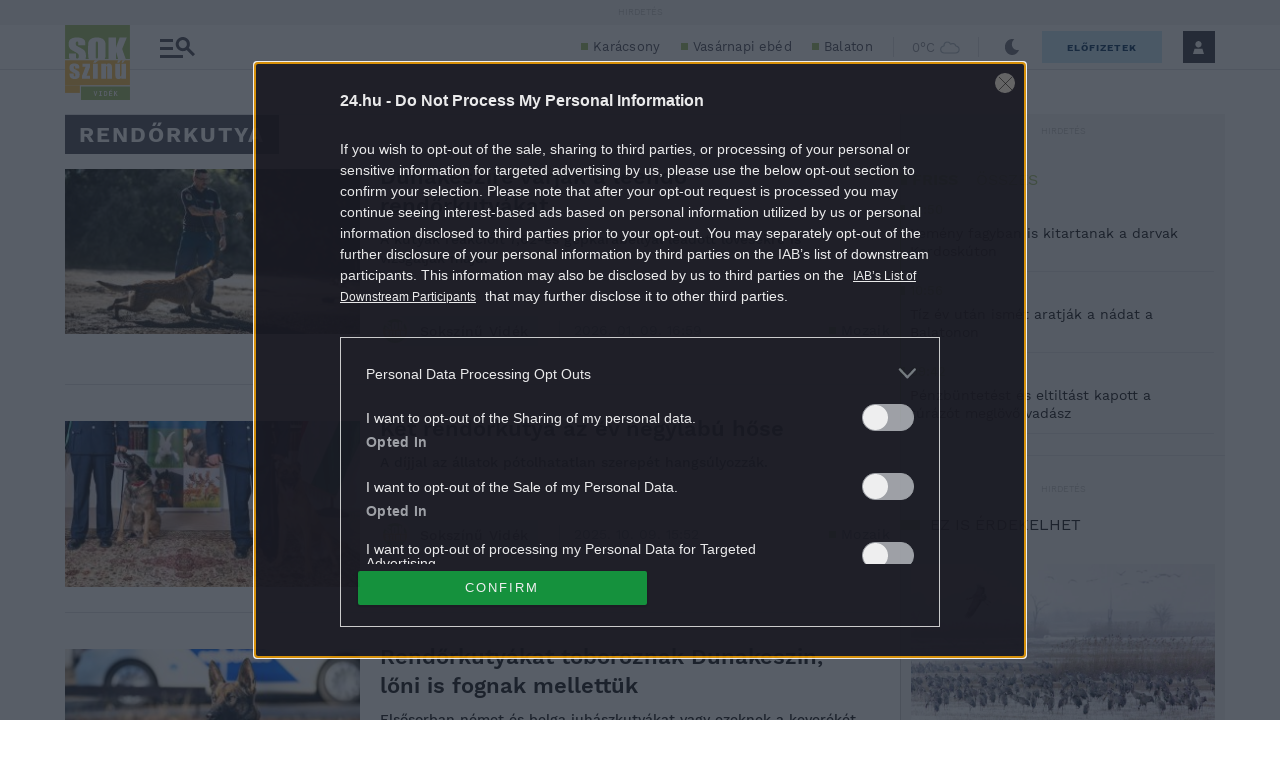

--- FILE ---
content_type: text/html; charset=utf-8
request_url: https://www.google.com/recaptcha/api2/aframe
body_size: 268
content:
<!DOCTYPE HTML><html><head><meta http-equiv="content-type" content="text/html; charset=UTF-8"></head><body><script nonce="i4n8wTL1-xRcqIwjYHCRBA">/** Anti-fraud and anti-abuse applications only. See google.com/recaptcha */ try{var clients={'sodar':'https://pagead2.googlesyndication.com/pagead/sodar?'};window.addEventListener("message",function(a){try{if(a.source===window.parent){var b=JSON.parse(a.data);var c=clients[b['id']];if(c){var d=document.createElement('img');d.src=c+b['params']+'&rc='+(localStorage.getItem("rc::a")?sessionStorage.getItem("rc::b"):"");window.document.body.appendChild(d);sessionStorage.setItem("rc::e",parseInt(sessionStorage.getItem("rc::e")||0)+1);localStorage.setItem("rc::h",'1768483084454');}}}catch(b){}});window.parent.postMessage("_grecaptcha_ready", "*");}catch(b){}</script></body></html>

--- FILE ---
content_type: application/javascript
request_url: https://stat.24.hu/CTS/measuring-codes-v2/public/24.main.min.js?t=20250708
body_size: 12070
content:
(()=>{var e={4:(e,t,n)=>{"use strict";n.d(t,{P:()=>o});var a=n(472);const o=()=>{n.g._ceMeasuringCode=n.g._ceMeasuringCode||{},n.g._ceMeasuringCode.config=n.g._ceMeasuringCode.config||a.$}},57:(e,t,n)=>{"use strict";n.r(t),n.d(t,{removeAccents:()=>a});const a=e=>{let t={a:"á|à|ã|â|À|Á|Ã|Â",e:"é|è|ê|É|È|Ê",i:"í|ì|î|Í|Ì|Î",o:"ó|ò|ö|ő|Ó|Ò|Ö|Ő",u:"ú|ù|û|ü|ű|Ú|Ù|Û|Ü|Ű",c:"ç|Ç",n:"ñ|Ñ"};e=e.toLowerCase();for(let n in t)e=e.replace(new RegExp(t[n],"g"),n);return e}},60:(e,t,n)=>{"use strict";n.r(t),n.d(t,{removeSpace:()=>a});const a=e=>(null!=e&&(e.startsWith(" ")&&(e=e.substring(1)),e.endsWith(" ")&&(e=e.substring(0,e.length-1))),e)},66:(e,t,n)=>{"use strict";n.d(t,{H:()=>f});var a=n(472),o=n(906),r=n(864);const l={getWidgetGroupTitle:null,getWidgetGroupLinkCnt:null,prepare:(e,t)=>{let n=[],o=0,r=a.$.hostConfig?.widgetGrouping?.attr||"";if(""!=r){const l=[...new Set([e?.hasAttribute(r)?e:[],...e.querySelectorAll(`[${r}]`),t?.hasAttribute(r)?t:[]])].flat();for(const i of l)if(i?.contains?.(t)||i==t){const l=i?.getAttribute(r);n.push(l);const s=[...new Set([...e.querySelectorAll(`[${r}='${l}']`),e?.getAttribute(r)==l?e:[],t?.getAttribute(r)==l?t:[]])].flat();for(const e of s){let n=0;const r=[...new Set([...e?.querySelectorAll?.(a.$.hostConfig.tagNames)||[],t])].flat();for(const e of r)e==t&&(o=n),n++}}}l.getWidgetGroupTitle=()=>{const e=[...new Set(n)];let t="";if(e.length>0){const n=a.$?.hostConfig?.widgetGrouping?.replaceDelimiter||"#";t=n+e.join(n)}return t},l.getWidgetGroupLinkCnt=()=>o}};var i=n(199),s=n(315),c=n(57),g=n(858);const d={titleFromAttr:(e,t,n,o)=>{if(null!=e&&""!=e){let r="";if("string"==typeof e)null!=t.getAttribute(e)&&(r=t.getAttribute(e)+(0,g.H)(t,`[ ${e} = '${t.getAttribute(e)}']`),o.push(r.replace(/\//,"_"))),a.$.hostConfig?.tagNameAsWidget&&t==n&&null!=n.getAttribute(e)&&(r=n.getAttribute(e)+(0,g.H)(n,`[ ${e} = '${n.getAttribute(e)}']`),o.push(r.replace(/\//,"_")));else if("object"==typeof e)for(const l of e)null!=t.getAttribute(l)&&(r=t.getAttribute(l)+(0,g.H)(t,`[ ${l} = '${t.getAttribute(l)}']`),o.push(r.replace(/\//,"_"))),a.$.hostConfig?.tagNameAsWidget&&t==n&&null!=n.getAttribute(l)&&(r=n.getAttribute(l)+(0,g.H)(n,`[ ${l} = '${n.getAttribute(l)}']`),o.push(r.replace(/\//,"_")))}},titleFromElements:(e,t,n,o)=>{let r,l=a.$.hostConfig.widgetTitle.titleFrom[o].fromParent,i=a.$.hostConfig.widgetTitle.titleFrom[o].fomParentOnpageType;for(const n of t)if(e.querySelectorAll(n).length>0){r=e.querySelectorAll(n),"object"==typeof r[0]&&(r=r[0]);break}if(l&&s.page?.[i]?.()&&null!=e.parentNode&&null==r)for(const n of t)if(e.parentNode.querySelectorAll(n).length>0){r=e.parentNode.querySelectorAll(n),"object"==typeof r[0]&&(r=r[0]);break}if(0!=r?.length)if(r?.children?.length>1)for(const e of r.children)null!=e.innerText&&n.push(e.innerText?.replace(/\//,"_"));else null!=r?.innerText&&n.push(r?.innerText?.replace(/\//,"_").trim())},titleFromArticleContent:(e,t,n)=>{if(a.$.hostConfig?.article?.elements){n&&(e=e.customParentNode);for(const n of a.$.hostConfig.article.elements){let o=document.querySelectorAll(n);if(null!=o[0]&&o[0].contains(e)){t.push(a.$.hostConfig.article.title);break}}}},prepare:(e,t,n,o,r,i)=>{let c,g=Object.keys(a.$.hostConfig.widgetTitle.titleFrom),m=!1;if(null!=a.$.hostConfig?.widgetTitle?.titleFrom[n]?.frompageType){c=a.$.hostConfig.widgetTitle.titleFrom[n].frompageType;for(const e of c)if(s.page[e]()){c=e;break}}if(null!=c?g.includes(n)&&s.page?.[c]?.()&&(m=!0):m=!0,m&&(d.titleFromArticleContent(o,t,r),g.includes(n))){let r=a.$.hostConfig.widgetTitle.elements,s=null==i?a.$.hostConfig.widgetTitle.attr:i;d.titleFromElements(e,r,t,n),d.titleFromAttr(s,e,o,t);let c=l?.getWidgetGroupTitle?.()||"";""!=c&&t.push(c.replace(/\//,"_"))}},get:e=>{if("object"==typeof e){e=e.filter((e,t,n)=>n.indexOf(e)===t);for(let t=0;t<e.length;t++)""==e[t]&&e.splice(t,1);for(let t=1;t<e.length;t++){let n=a.$.hostConfig?.widgetGrouping?.replaceDelimiter||"#";t>0&&(-1!=e[t].indexOf(n)&&(n=""),e[t]=n+e[t])}(e=e.join("")).trim(),e=(0,r.X)(e).replace("//","/"),a.$.hostConfig?.widgetTitle?.cleanText&&(e=e.replace(/ /g,"-"),e=(0,c.removeAccents)(e.replace(/-{2,}/g,"-"))),"/"==e[0]&&(e=e.slice(1)),a.$.hostConfig?.widgetGrouping&&(e=e.replace("/#_wgr_",""))}return e}};var m=n(710),u=n(60);const p=(e,t)=>{let n=e.querySelectorAll(a.$.hostConfig.tagNames),o=!1,r=0;if(a.$.hostConfig?.widgetGrouping){let e="";e=l.getWidgetGroupTitle(),r=l.getWidgetGroupLinkCnt(),""!=e&&(o=!0)}else for(let e=0;e<n.length;e++)n[e]==t&&(r=e);if(!o)for(let e=0;e<n.length;e++)n[e]==t&&(r=e);return r},f={addEventListenerClick:null,initClickListener:null,init:()=>{let e=[],t=null,c=[],g=[],h=0,C=(0,i.g)(),y={},k=(n,o,r,i,s)=>{let m=r.replace(/\./g,"");if(m=m.replace(/#/g,""),""!=(r=r.replace(/\|/g,", "))&&null!=n.id&&-1!=n.id.search(m)||""!=r&&null!=n.className&&"string"==typeof n.className&&-1!=n.className.search(m)){if(null!=a.$.hostConfig.skipCoordElements&&a.$.hostConfig.skipCoordElements.length>0)for(const e of a.$.hostConfig.skipCoordElements)r+=":not("+e+")";let m=null,u=null,f=null,y=C.querySelectorAll(r);null!=g[0]&&(y=g[g.length-1].querySelectorAll(r)),y=((e,t,n,o)=>{let r=[];for(const o of e)if(null==a.$.hostConfig.needContainTagnames||a.$.hostConfig.needContainTagnames){if(o.querySelectorAll(a.$.hostConfig.tagNames).length>0&&r.push(o),null!=a.$.hostConfig.customElements)for(const e of a.$.hostConfig.customElements.split(","))(null!=n.className&&-1!=n.className.indexOf(e)||null!=n.id&&-1!=n.id.indexOf(e))&&-1==r.indexOf(o)&&r.push(o);a.$.hostConfig?.tagNameAsWidget&&null!=t.tagName&&-1!=a.$.hostConfig.tagNames.indexOf(t.tagName.toLowerCase()+",")&&-1==r.indexOf(o)&&r.push(o)}else r.push(o);if(null!=a.$.hostConfig.coordOwnContext&&a.$.hostConfig.coordOwnContext)for(const e of r){let t=e.querySelectorAll(o);for(const e of t)-1!=r.indexOf(e)&&(r=r.filter(t=>t!==e))}if(a.$.hostConfig?.shadowDOM?.selector){const e=document.querySelectorAll(a.$.hostConfig.shadowDOM.selector);for(const t of e){const e=t?.shadowRoot?.querySelectorAll?.(o)||[];for(const t of e)r.push(t)}}return r})(y,n,o,r);for(let r=0;r<y.length;r++)null!=a.$.hostConfig.parentRowSeparator&&"row"==i&&y[r].querySelectorAll(a.$.hostConfig.tagNames).length>0&&-1==y[r].className.indexOf(a.$.hostConfig.parentRowSeparator)&&(f++,n===y[r]&&(u=f-1)),n==y[r]&&(m=r,l.prepare(n,o),d.prepare(n,e,i,o,s),"widgetColumn"!=i&&(h=p(n,o)),null!=u&&(m=u),"widget"==i&&(t=n),c.push(m),g.push(n))}},v=(n,l,p)=>{c=[],g=[],h=0,C=(0,i.g)();let f=!1,b=null,w=[];if((n.target!=document&&null!=C&&"body"!=n?.target?.tagName.toLowerCase()&&n.target!=document.body||p)&&(C?.contains?.(n.target)||p)){let i=n.target.parentNode;b=n.target,(p||null!=l&&null!=l)&&(i=n.target?.customParentNode||n.target?.parentNode,b.customParentNode=i),w=((e,t,n,a)=>{const o="BODY";for(e.push(a.target),e.push(t);t!=n&&t!=document.body&&a.target!=document.body&&null!=t&&t?.tagName!=o&&a.target?.tagName!=o;)t=t.parentNode,e.push(t);return e})(w,i,C,n),f=(e=>{for(const t of w)if("object"==typeof t&&null!=t?.tagName){for(const n of a.$.hostConfig.tagNames.split(","))if(t.tagName.toLowerCase()==n&&(b=t,C.contains(b))){e=!0;break}if(null!=a.$.hostConfig.customElements)for(const n of a.$.hostConfig.customElements.split(","))if(("string"==typeof t.className&&null!=t.className&&-1!=t.className.indexOf(n)||"string"==typeof t.className&&null!=t.id&&-1!=t.id.indexOf(n))&&(b=t,C.contains(b))){e=!0;break}}return e})(f),f=(e=>{if(null!=a.$.hostConfig.exCeptions&&null!=C)for(const t of a.$.hostConfig.exCeptions.split(",")){let n=C.querySelectorAll(t);for(const t of n)null!=n&&"object"==typeof n&&t.contains(b)&&(e=!1)}return e})(f),a.$.hostConfig?.itemInLinkItem&&(b=(()=>{let e=b.querySelectorAll(a.$.hostConfig.tagNames);if(null!=e&&e.length>0)for(const t of e)if(t==n.target){b=t;break}return b})()),(null!=l&&null!=l||p)&&(f=!0,b=n.target),null!=a.$.hostConfig?.event?.replace&&(a.$.event.replace=a.$.hostConfig.event.replace);for(const e in a.$.event.replace){let t=e,o=a.$.event.replace[t];if(t==n.type)for(const e in o){let t=o[e],a=C.querySelectorAll(t.elSelector);for(const t of a)if(t==b)return n.target.addEventListener(e,v),f=!1,!1}}if(f){for(let e=w.length;e>=0;--e)"object"==typeof w[e]&&(k(w[e],b,a.$.hostConfig.row,"row",p),k(w[e],b,a.$.hostConfig.column,"column",p),("string"==typeof w[e].className&&-1==w[e].className.indexOf(a.$.hostConfig.widgetException)||""==a.$.hostConfig.widgetException)&&(k(w[e],b,a.$.hostConfig.widget,"widget",p),null!=a.$.hostConfig.widgetColumn&&k(w[e],b,a.$.hostConfig.widgetColumn,"widgetColumn",p)));if(((t,n,l,i,c,g)=>{y={};let p,f="",C="",k="link",v="",b=!g;for(const e of a.$.hostConfig.linkTypes)if(t.target.localName==e.type){k=e.name;break}p=(0,m.getInnerText)(l,t.target,l,c),f=(e=>{let t="";return null!=e.href&&(t=e.href,-1==t.indexOf("void(0)")&&-1==t.indexOf("javascript")||(t="JS"),-1==t.indexOf("https://")&&-1==t.indexOf("http://")&&(t.startsWith("#")||(t=""))),t=e?.getAttribute?.("data-link")||t,t})(l),(-1!=f.indexOf("http://")||-1!=f.indexOf("https://"))&&(v=f.split("/")[2]),null!=l?.getAttribute?.(a.$.hostConfig?.linkType?.attr)&&(k=l.getAttribute(a.$.hostConfig.linkType.attr)),""!=a.$.hostConfig?.linkCat?.attr&&(C=a.$.hostConfig.linkCat?.function?.(l)),p=(0,r.X)(p),p=(0,u.removeSpace)(p),y={event:a.$.event.name,blockTitle:"content",boxTitle:n.toString(),boxSubTitle:d.get(e).trim(),hostname:v,linkCount:h,linkPage:s.page.getLinkPage(),linkText:p.trim(),linkType:k,linkURI:encodeURIComponent(f),linkCat:C},""==n.toString()||i||(0,o.pushDLEvent)(y,b),e=[]})(n,c,b,l,t,p),null!=l&&null!=l)return y}}},b=()=>{document.addEventListener("mousedown",e=>{null!=e.button&&(0!=e.button&&1!=e.button||v(e))}),n.g.addEventListener("_ce_measure_item",e=>v(e.detail,e.detail?.returnVal,e.detail?.createdElement))};b(),f.addEventListenerClick=v,f.initClickListener=b}}},199:(e,t,n)=>{"use strict";n.d(t,{g:()=>o});var a=n(472);const o=()=>{let e=document.querySelectorAll(a.$.hostConfig.top);for(const t of e)if(null!=t)return t}},315:(e,t,n)=>{"use strict";n.r(t),n.d(t,{page:()=>o});var a=n(472);const o={pageTypes:{isHomePage:!1,isCategoryPage:!1,isArticlePage:!1,pageTypeName:""},isHomePage:()=>o.pageTypes.isHomePage,isCategoryPage:()=>o.pageTypes.isCategoryPage,isArticlePage:()=>o.pageTypes.isArticlePage,getPageType:()=>o.pageTypes.pageTypeName,prepare:()=>{let e="",t=document.location.pathname,n=document.location.search,r=a.$.hostConfig.page.typeFromVariable,l=a.$.hostConfig?.page?.langIndex||0,i={home:["Home","Nyito"],article:["Article","Cikk"],category:["Category","Rovat"],other:["Other","Egyeb"],search:["Search","Kereso"]};"/"==document.location.pathname&&-1==n.indexOf("?s=")?(e=i.home[l],o.pageTypes.isHomePage=!0):(-1!=document.location.pathname.search("[0-9]{4}[-/]{0,1}(0[1-9]|1[0-2])[-/]{0,1}(0[1-9]|[1-2][0-9]|3[0-1])")&&(e=i.article[l],o.pageTypes.isArticlePage=!0),null!=r&&(e=r,e=e.charAt(0).toUpperCase()+e.slice(1),e==i.article[0]&&(o.pageTypes.isArticlePage=!0)),""==e&&(t.endsWith("/")&&(t=t.substring(0,t.length-1)),t.split("/").length-1==1?(e=i.category[l],o.pageTypes.isCategoryPage=!0):e=i.other[l],-1!=n.indexOf("?s=")&&(e=i.search[l]))),a.$.hostConfig?.page?.lowerCase&&(e=e.toLowerCase()),o.pageTypes.pageTypeName=e},getArticlePage:()=>{let e=document.location.pathname;return null!=e.split("/")[1].split("/")[0]&&(e=e.split("/")[1].split("/")[0]),a.$.hostConfig?.page?.lowerCase&&(e=e.toLowerCase()),e},getLinkPage:()=>{let e=o.getPageType();return""!=a.$.hostConfig.page.name&&(e=a.$.hostConfig.page.name+" "+o.getPageType(),o.pageTypes.isArticlePage&&a.$.hostConfig?.page?.articlePageNamePath&&(e=o.getPageType().toLowerCase()+"/"+o.getArticlePage()),a.$.hostConfig?.page?.path&&(e=""==o.getArticlePage()?o.getPageType():o.getArticlePage())),a.$.hostConfig?.page?.lowerCase&&(e=e.toLowerCase()),e},getPagePath:e=>{let t=document.location.pathname?.split?.("/")?.[e]||"";return a.$.hostConfig?.page?.lowerCase&&(t=t.toLowerCase()),t}}},446:(e,t,n)=>{"use strict";n.r(t),n.d(t,{cutStringAt:()=>a});const a=(e,t)=>e.length>t?`${e.substring(0,t)}...`:e},472:(e,t,n)=>{"use strict";n.d(t,{$:()=>o});const a={hostConfig:{page:{name:"",lowerCase:!0,articlePageNamePath:!0,typeFromVariable:n.g.ctsPageType},top:[".site-content",".elementor-page .content-area","._ce_measure_top"],sidebar:".sidebar",bottom:".footer",column:"._ce_measure_column|.elementor-column",row:"._ce_measure_row|.elementor-section",parentRowSeparator:"vc_inner ",widget:"._ce_measure_widget|.elementor-widget",widgetTitle:{attr:["data-ce-measure-widget","data-widget_type"],elements:["h3.active","h3.-active"],titleFrom:{widget:{fromParent:!1}},cleanText:!0},tagNames:"a,button,iframe,label,input",customElements:".fb-share-ab,.m-mileStone__btn,.owl-prev,.owl-next,_ce_measure_link",article:{title:"Article content",elements:[".o-post__body",".livepost-events"]},exCeptions:"#box-menu,.mejs-controls button,.newslettertemplate,.audioplayer-playpause",otherClickElements:[{name:"header",headerClick:1},{name:".o-header",headerClick:1},{name:".m-header",headerClick:1},{name:".navbar",headerClick:1},{name:"#navbar-main",headerClick:1,noChild:1},{name:".a-menu",newName:"navbar-main",headerClick:1,noChild:1},{name:"#menu-friss",headerClick:1,noChild:1},{name:"#menu-24",headerClick:1,noChild:1},{name:".-menuTop24",newName:"menu-top24",headerClick:1,noChild:1},{name:"#menu-tamogatas",headerClick:1,noChild:1},{name:"#mainMenu",headerClick:1},{name:".m-dropdownMenu",headerClick:1},{name:"#menu-friss-content",headerClick:1},{name:"#menu-24-content",headerClick:1},{name:"#menu-24",headerClick:1},{name:".m-infoBar",headerClick:1},{name:".m-weather",headerClick:1},{name:".m-login",headerClick:1},{name:".o-header__parent24Logo",newName:"parent24Logo",headerClick:1,noChild:1},{name:".m-dropdownMenu.-loginMenu",newName:"loginMenu",headerClick:1},{name:".m-login__profileItem.-darkmodeItem .-darkModeOff",newName:"loginMenu-dark-mode-btn-off",headerClick:1,runOnclickEvt:!1},{name:".m-login__profileItem.-darkmodeItem .-darkModeOn",newName:"loginMenu-dark-mode-btn-on",headerClick:1,runOnclickEvt:!1},{name:".m-infoBar__weather",headerClick:1},{name:".m-infoBar__today .nameday",newName:"nameday",headerClick:1,noChild:1},{name:".m-infoBar__today .date",newName:"date",headerClick:1,noChild:1},{name:".m-brandLogo",headerClick:1},{name:".m-header__logo",newName:"headerLogo",headerClick:1},{name:"#navbar-tags",headerClick:1},{name:"#tag-menu",headerClick:1},{name:".m-megaMenu",headerClick:1},{name:".m-megaMenu__tags",headerClick:1},{name:".m-megaMenu__section",headerClick:1},{name:".m-megaMenu__microsites",headerClick:1},{name:".m-megaMenu__communityWrap",headerClick:1},{name:".m-megaMenu__top5",headerClick:1},{name:".m-subMegamenus",headerClick:1},{name:".m-categoryMenu.a-baseTag",newName:"m-megaMenu-tag",headerClick:1},{name:".m-megaMenu__top24Wrap",newName:"m-megaMenu-top24",headerClick:1},{name:".m-megaMenu__mostReadWrap",newName:"m-megaMenu-mostRead",headerClick:1},{name:".m-megaMenu__searchFrom",newName:"m-megaMenu-searchForm",headerClick:1},{name:".logo.elementor-widget",newName:"elementor-nav-logo",headerClick:1},{name:"#fp-nav",newName:"elementor-nav",headerClick:1},{name:"#fp-nav .fp-tooltip.fp-left",newName:"elementor-nav",headerClick:1,noChild:1},{name:".newsletter-btn",headerClick:1},{name:".m-topBar",headerClick:1},{name:".m-topBar .-topBarSearch",newName:"topBarSearch",headerClick:1,noChild:1},{name:".m-topBar .-topBarLetter",newName:"topBarLetter",headerClick:1,noChild:1},{name:".m-megaMenu__searchWrap .-pseudoSearchBtn",newName:"m-megaMenuSearchBtn",headerClick:1,noChild:1},{name:"#additional-menu",headerClick:1},{name:".m-swiperMenu__btn.swiper-button-prev",newName:"tag-menu-prev",headerClick:1},{name:".m-swiperMenu__btn.swiper-button-next",newName:"tag-menu-next",headerClick:1},{name:"#dark-mode-btn-wrap a.-normalModeBtn",newName:"dark-mode-btn-on",headerClick:1,noChild:1,addEventListenerClick:1,runOnclickEvt:!1},{name:"#dark-mode-btn-wrap a.-darkModeBtn",newName:"dark-mode-btn-off",headerClick:1,noChild:1,addEventListenerClick:1,runOnclickEvt:!1},{name:".o-header a.a-btn.-subscription",newName:"subscription-btn",headerClick:1,noChild:1},{name:".articleGalleryCanvas",newName:"gallery"},{name:".articleGalleryCanvas .owl-prev",newName:"gallery-prev",noChild:1,addEventListenerClick:1},{name:".articleGalleryCanvas .owl-next",newName:"gallery-next",noChild:1,addEventListenerClick:1},{name:".articleGalleryCanvas .toplogo",newName:"gallery-toplogo",noChild:1,addEventListenerClick:1},{name:".articleGalleryCanvas .close-button",newName:"gallery-close",noChild:1,addEventListenerClick:1},{name:".articleGalleryCanvas .description-container .desc-button",newName:"gallery-desc-button",noChild:1,addEventListenerClick:1},{name:".o-cegCanvas .m-cegLayer:not([data-ce-measure-widget='gallery-layer'])",newName:"gallery"},{name:".o-cegCanvas .m-cegLayer:not([data-ce-measure-widget='gallery-layer']) .a-cegNav.-prev",newName:"gallery-prev",noChild:1,addEventListenerClick:1},{name:".o-cegCanvas .m-cegLayer:not([data-ce-measure-widget='gallery-layer']) .a-cegNav.-next",newName:"gallery-next",noChild:1,addEventListenerClick:1},{name:".o-cegCanvas .m-cegLayer:not([data-ce-measure-widget='gallery-layer']) .m-cegCarousel__zoom",newName:"gallery-zoom",noChild:1,addEventListenerClick:1},{name:".o-cegCanvas .m-cegLayer:not([data-ce-measure-widget='gallery-layer']) .m-cegLayer__sidebar.m-cegSidebar",newName:"gallery-sidebar",addEventListenerClick:1},{name:".o-cegCanvas .m-cegLayer:not([data-ce-measure-widget='gallery-layer']) .m-cegSocial.-sidebar",newName:"gallery-social",addEventListenerClick:1},{name:".o-cegCanvas .m-cegLayer:not([data-ce-measure-widget='gallery-layer']) .m-cegSocial.-sidebar .m-cegSocial__icon",newName:"gallery-social",addEventListenerClick:1,noChild:1},{name:".o-cegCanvas .m-cegLayer:not([data-ce-measure-widget='gallery-layer']) .m-cegLayer__top.m-cegHeader",newName:"gallery-header",addEventListenerClick:1},{name:".o-cegCanvas .m-cegLayer:not([data-ce-measure-widget='gallery-layer']) .m-cegLayer__top.m-cegHeader .m-brandLogo",newName:"gallery-toplogo",noChild:1,addEventListenerClick:1},{name:".o-cegCanvas .m-cegLayer:not([data-ce-measure-widget='gallery-layer']) .m-cegHeader__closeBtn.close-button",newName:"gallery-close",noChild:1,addEventListenerClick:1},{name:".o-cegCanvas .m-cegLayer:not([data-ce-measure-widget='gallery-layer']) .m-cegCaption__thumbIcon",newName:"gallery-thumb-icon",noChild:1,addEventListenerClick:1},{name:".o-cegCanvas .m-cegLayer:not([data-ce-measure-widget='gallery-layer']) .m-cegThumbList__item img",newName:"gallery-thumb-image",addEventListenerClick:1,noChild:1},{name:".o-cegCanvas .m-cegLayer:not([data-ce-measure-widget='gallery-layer']) .m-relatedWidget__item",newName:"gallery-related-item",addEventListenerClick:1},{name:".o-cegCanvas .m-cegLayer:not([data-ce-measure-widget='gallery-layer']) .m-relatedWidget__item .m-relatedWidget__tag",newName:"gallery-related-item-tag",addEventListenerClick:1},{name:".o-cegCanvas .m-cegLayer:not([data-ce-measure-widget='gallery-layer']) .a-cegGalleryTitle",newName:"gallery-header-title",addEventListenerClick:1,noChild:1},{name:".o-cegCanvas .m-cegLayer:not([data-ce-measure-widget='gallery-layer']) .m-cegHeader__imgCnt img",newName:"gallery-header-image",addEventListenerClick:1,noChild:1},{name:".m-cegOpener:not(._ce_measure_widget)",newName:"gallery-open",addEventListenerClick:1,noChild:1},{name:".u-overlayFullScreen",layerClick:1},{name:"#overlay_readers_letter",layerClick:1},{name:"#overlay_readers_letter",layerClick:1},{name:".u-overlayFullScreen .-loginAlert",newName:"overlay-login-alert",layerClick:1},{name:"#sideStickyVideoMobileNotice",layerClick:1},{name:"#sideStickyVideoMobileNotice",layerClick:1,noChild:1},{name:"#sideStickyVideoMobileNotice #videoCloseBtnOnMobile",newName:"sideStickyVideoMobileNotice-close",layerClick:1,noChild:1},{name:"#sideStickyVideoReOpen",noChild:1},{name:"#adultModal",layerClick:1},{name:"#webPushPopup",layerClick:1},{name:"#stickyMobileNotification",layerClick:1},{name:".m-fbExitPopup__wrap",newName:"shareItemLikeBox-botom",layerClick:1,addEventListenerClick:1},{name:".m-fbExitPopup__wrap .fa-close",newName:"shareItemLikeBox-botom-close",layerClick:1,addEventListenerClick:1,noChild:1},{name:".remp-banner",layerClick:1},{name:"#breakingNewsRow",layerClick:1},{name:"#breakingNewsRow",layerClick:1,noChild:1},{name:"#breakingNewsRow #newsCloseBtn, #breakingNewsRow #breakingNewsCloseBtn",newName:"breakingNewsRow-close",layerClick:1,noChild:1},{name:".m-donationBottomLine__wrap",newName:"m-donationBottomLine-parent",noChild:1,addEventListenerClick:1},{name:".m-donationBottomLine__side.-leftSide",newName:"m-donationBottomLine-left",noChild:1,addEventListenerClick:1},{name:".m-donationBottomLine__side.-rightSide",newName:"m-donationBottomLine-right",noChild:1,addEventListenerClick:1},{name:".m-donationBottomLine__close",newName:"m-donationBottomLine-close",noChild:1,addEventListenerClick:1},{name:".m-donationBottomLine__txtWrap",newName:"m-donationBottomLine-txt",noChild:1,addEventListenerClick:1},{name:".m-donationBottomLine__imgWrap",newName:"m-donationBottomLine-img",noChild:1,addEventListenerClick:1},{name:".m-donationBottomLine__btn",newName:"m-donationBottomLine-btn",noChild:1,addEventListenerClick:1},{name:'a[href*="ajanlom_page"][href*="googleplay_button"], a[href*="tippjatek_ajanlaspage_appstorebutton"]',newName:"tippjatek-app-ajanlom-btn",noChild:1},{name:"#footer",footerClick:1},{name:"#footer .-categoryMenuInFooter",newName:"footer-category",footerClick:1},{name:"#footer .-partnersCol",newName:"footer-partners",footerClick:1},{name:"#footer .-serviceCol",newName:"footer-services",footerClick:1},{name:"#footer .-appCol",newName:"footer-apps",footerClick:1}],linkTypes:[{type:"img",name:"picture"},{type:"label",name:"label"},{type:"input",name:"input"},{type:"button",name:"button"},{type:"socialevent",name:"socialevent"}],widgetGrouping:{active:!0,attr:"data-measurement-group",replaceDelimiter:"#"},appear:{attr:"data-ce-measure-appear",selectors:{appear:"._ce_measure_appear"},threshold:[0]},innerTextFindSimilarLink:!0,innerTextFindSimilarLinkFirst:!0,skipCoordElements:[],articleReadMeasuring:!0,needContainTagnames:!0,tagNameAsWidget:!0,coordOwnContext:!0,linkText:{stripClass:!1},shadowDOM:{selector:['marfeel-flowcards [data-testid="amp-document-single"]',"#central-quiz"]}},hostFunction:{scrollOnTipGameLandingPage:()=>{if(document.location.href.includes("tippjatek.24.hu/ajanlas")){let e=[[25,0],[50,0],[75,0],[100,0]],t=n.g._ceMeasuringCode.page.getLinkPage(),a="",o=n.g._ceMeasuringCode.page.getPageType(),r={tag:{index:2},category:{index:1},article:{index:1}};""==t&&null==t&&(t="undefinedPageId"),-1!=Object.keys(r).indexOf(o)&&null!=r[o]&&(a=n.g._ceMeasuringCode.page.getPagePath(r[o].index)+"/"),document.onscroll=()=>{let o=document.documentElement.scrollHeight,r=n.g.innerHeight,l=(n.g.pageYOffset||document.documentElement.scrollTop)/(o-r);l=Math.round(100*l);for(const o of e)if(l>=o[0]&&0==o[1]){o[1]=1;const e={event:"scrollEvent",eventCategory:"Scroll on "+n.g._ceMeasuringCode.page.getPageType(),eventAction:a+"percentage",eventLabel:"Scroll/"+t+"/percentage/"+o[0]+"%"};n.g._ceMeasuringCode.pushDLEvent(e,!1),100==o[0]&&(document.onscroll=!1)}}}}}};let o={error:{reporting:!0,console:{name:"_ceMeasuringCode",color:"#bada55"}},event:{name:null!=a.hostConfig.event&&null!=a.hostConfig.event.name?a.hostConfig.event.name:"eventLinkClick",replace:{mousedown:{change:{elSelector:"select"}}},rateLimit:{maxTotalEvt:500,maxEvtInterval:10,reducedMaxEvtInterval:1,interval:1e3,queueMax:100}},cutDlParams:{linkText:90,boxSubTitle:255,encodeChars:["/"]},mediaConfig:{playerObj:"jwplayer",playerContainer:".jwplayer, audio",observer:{id:"botr_",class:"jwplayer jw-reset"},active:!0,events:{play:!0,pause:!0,complete:!0,seek:!0,seeking:!0,playAttempt:!0,adImpression:!0,adSkipped:!0,adClick:!0,adComplete:!0,ended:!0},playerNameFromProperty:[a.hostConfig.widget,"class","id"]},mutationConfig:{attributes:!0,childList:!0,characterData:!0,subtree:!0},appear:{evt:{listener:"_ce_measure_appear"},excludeTagNames:["HTML","BODY"]},hostConfig:{}};o={...o,...a}},496:(e,t,n)=>{var a={"./cutStringAt.js":446,"./getInnerText.js":710,"./getWidgetData.js":810,"./page.js":315,"./pushDLEvent.js":906,"./removeAccents.js":57,"./removeSpace.js":60};function o(e){var t=r(e);return n(t)}function r(e){if(!n.o(a,e)){var t=new Error("Cannot find module '"+e+"'");throw t.code="MODULE_NOT_FOUND",t}return a[e]}o.keys=function(){return Object.keys(a)},o.resolve=r,e.exports=o,o.id=496},710:(e,t,n)=>{"use strict";n.r(t),n.d(t,{getInnerText:()=>l});var a=n(472),o=n(199),r=n(60);const l=(e,t,n,l)=>{let i="";const s=(t,n)=>{if(!t||!n?.parentNode)return"";let a=t.parentNode;for(let r=0;r<4&&a&&a!==n.parentNode&&a!==document.body&&a!==(0,o.g)()&&"BODY"!==a.tagName;r++){const n=a.getElementsByTagName("a");for(const a of n)if(a.href&&(a.href===t.parentNode.href||a.href===e.href)){const e=a.innerText.trim();if(e)return e}a=a.parentNode}return""},c=e=>{try{return e.trim().replace("\n"," ").replace(/<\/?[^>]+(>|$)/g,"").replace(/[^a-z0-9\n\r\.\+\-_\!\@\#\/\*\,\=\%\'\"\(\)\?\: áéíóöőúüű]/gi,"").replace(/\r?\n|\r/g,"")}catch(t){return e}};return n=n||e,i=((e,t,n,o)=>{if(!t)return o;const r=[(t="svg"===t.tagName&&t?.parentNode||t).innerText,(()=>{if(a.$.hostConfig?.innerTextFindSimilarLinkFirst&&!o)return s(n,e)})(),t.textContent,t.title,t.alt,"input"===t.tagName.toLowerCase()&&"submit"===t.getAttribute("type")?t.value:null,(()=>{if(((e,t)=>!("img"!=e?.tagName?.toLowerCase?.()&&"img"!=t?.tagName?.toLowerCase?.()))(t,n))return t.title||t.alt||n.title||n.alt||""})(),t.id,a.$.hostConfig?.linkText?.stripClass??1?t?.className?.match?.(/^[^\s]+/g)?.[0]:t.className,t.placeholder,t.name,(()=>{if(a.$.hostConfig?.innerTextFindSimilarLink&&!o)return s(n,e)})()];for(let e of r)if(e&&""!==e.trim()){o=e.trim();break}if(t.selectedIndex&&t.children){const e=t.id||t.name;o=(e?e+"_":"")+(t.children[t.selectedIndex].innerText||o)}return c(o)})(l,e,t=t||e,i),i=c(i),i=((e,t)=>{if(e&&a.$.hostConfig.noLinkText)for(const t of a.$.hostConfig.noLinkText.split(","))if(e.parentNode?.className&&e.parentNode.className.includes(t)||e.className&&e.className.includes(t)||e.id&&e.id.includes(t))return"";return t})(n,i),(0,r.removeSpace)(i)}},810:(e,t,n)=>{"use strict";n.r(t),n.d(t,{getWidgetData:()=>r});var a=n(66),o=n(892);const r=(e,t)=>{try{let n={},o={};t=t||[],n.target=e,n.target.customParentNode=e.parentNode;let r=a.H.addEventListenerClick(n,t,!0);return null!=r&&(t?.length>0?null!=r[t]&&(o=r[t]):o=r),o}catch(e){(0,o.z)(e)}}},858:(e,t,n)=>{"use strict";n.d(t,{H:()=>a});const a=(e,t,n,a)=>{const o="{.*}";a=a||o,n=n||"-",t=(t=null!=RegExp(o).exec(t)&&-1!=t.indexOf("=")?t.replace("=","*="):t).replace(new RegExp(a,"g"),"");const r=document.querySelectorAll(t);let l="",i=0;if(r.length>1)for(const t of r)if(i++,t===e){l=n+i;break}return l}},864:(e,t,n)=>{"use strict";n.d(t,{X:()=>a});const a=e=>{try{e=e.replace(/[^a-z0-9\.\+\-_\!\@\#\/\*\,\=\%\'\"\(\)\?\: áéíóöőúüű{}]/gi,"").replace(/\r?\n|\r/g,"").replace(/\s\s+/g," ").replace(/_+/g,"_").replace(/-+/g,"-").replace(/##/g,"#").trim()}catch(e){}return e}},892:(e,t,n)=>{"use strict";n.d(t,{z:()=>o});var a=n(472);const o=e=>{!a.$.error.reporting&&null!=a.$.hostConfig.errorReport&&a.$.hostConfig.errorReport||console.log(`%c ${a.$.error.console.name}:  + ${e.stack}`,`color: ${a.$.error.console.color}`)}},906:(e,t,n)=>{"use strict";n.r(t),n.d(t,{pushDLEvent:()=>c});var a=n(472),o=n(4),r=n(446),l=n(892);class i{get bucket(){return this.tokens}get tokens(){return this.refill(),this._tokens}set tokens(e){if(!Number.isInteger(e))throw new TypeError("Number of tokens must be an integer");this._lastRequest=Date.now(),this._tokens=e}constructor(e){"object"==typeof e&&null!==e||(e={});const t=e.bucketSize||0;if(!Number.isInteger(t)||t<=0)throw new TypeError("Option bucketSize must be a positive integer");const n=e.interval||0;if(!Number.isInteger(n)||n<=0)throw new TypeError("Option interval must be a positive integer");const a=e.tokensPerInterval||0;if(!Number.isInteger(a)||a<=0)throw new TypeError("Option tokensPerInterval must be a positive integer");this.bucketSize=t,this.interval=n,this.tokensPerInterval=a,void 0===e.tokens?this.tokens=t:this.tokens=e.tokens}refill(){const e=Date.now(),t=Math.floor((e-this._lastRequest)*this.tokensPerInterval/this.interval);this._tokens+=t,this._lastRequest+=Math.ceil(t*this.interval/this.tokensPerInterval),this._tokens>this.bucketSize&&this.reset()}request(e=1){if(!Number.isInteger(e)||e<1)throw new TypeError("Tokens quantity must be a positive integer");if(this.refill(),this._tokens-=e,this._tokens>=0)return 0;{const e=Math.ceil(Math.abs(this._tokens)/this.tokensPerInterval)*this.tokensPerInterval,t=this.interval/this.tokensPerInterval;return Math.round(e*t)}}reset(){this.tokens=this.bucketSize}throttle(e=1){if(!Number.isInteger(e)||e<1)return Promise.reject(new TypeError("Tokens quantity must be a positive integer"));const t=this.request(e);return t>0?new Promise(e=>setTimeout(e,t,t)):Promise.resolve(t)}}const s=(()=>{const e=[];let t=!1,o=0;const{maxEvtInterval:r,reducedMaxEvtInterval:l,interval:s,maxTotalEvt:c,queueMax:g}=a.$.event.rateLimit,d={def:new i({bucketSize:r,interval:s,tokensPerInterval:r}),reduced:new i({bucketSize:l,interval:s,tokensPerInterval:l})};return{evtQueue:e,get isProcessQueue(){return t},buckets:d,processQueue:async()=>{if(!t&&e.length){for(t=!0;e.length;)await d.reduced.throttle(),(n.g.dataLayer=n.g.dataLayer||[]).push(e.shift());t=!1}},maxTotalEvt:c,queueMax:g,incrementTotalEvtCnt:()=>{o++},getTotalEvtCnt:()=>o}})(),c=async e=>{"object"==typeof e&&(s.getTotalEvtCnt()>=s.maxTotalEvt?(0,l.z)({stack:`Maximum event limit of ${s.maxTotalEvt} reached. Event not pushed!`}):(Object.entries(e).forEach(([t,n])=>{a.$.cutDlParams[t]&&("string"==typeof n&&a.$.cutDlParams.encodeChars?.length&&a.$.cutDlParams.encodeChars.forEach(e=>n=n.replaceAll(e,encodeURIComponent(e))),e[t]=(0,r.cutStringAt)(n,a.$.cutDlParams[t],t))}),a.$?.hostConfig?.bt2xDebug?.status&&(e.event+=a.$?.hostConfig?.bt2xDebug?.eventSuffix),0===s.buckets.def.request()?(n.g.dataLayer=n.g.dataLayer||[]).push(e):s.evtQueue.length<(s.queueMax||100)?(s.evtQueue.push(e),!s.isProcessQueue&&s.processQueue()):(0,l.z)({stack:`Queue maximum (${s.queueMax||100}) reached. Event not queued!`}),s.incrementTotalEvtCnt()))};(0,o.P)()}},t={};function n(a){var o=t[a];if(void 0!==o)return o.exports;var r=t[a]={exports:{}};return e[a](r,r.exports,n),r.exports}n.d=(e,t)=>{for(var a in t)n.o(t,a)&&!n.o(e,a)&&Object.defineProperty(e,a,{enumerable:!0,get:t[a]})},n.g=function(){if("object"==typeof globalThis)return globalThis;try{return this||new Function("return this")()}catch(e){if("object"==typeof window)return window}}(),n.o=(e,t)=>Object.prototype.hasOwnProperty.call(e,t),n.r=e=>{"undefined"!=typeof Symbol&&Symbol.toStringTag&&Object.defineProperty(e,Symbol.toStringTag,{value:"Module"}),Object.defineProperty(e,"__esModule",{value:!0})},(()=>{"use strict";var e=n(66),t=n(472),a=n(906),o=n(864),r=n(710),l=n(315);var i=n(892);var s,c=n(57),g=n(858),d=n(810),m=n(4);try{(0,m.P)(),s=n(496),s?.keys()?.forEach?.(e=>{const t=e.replace(/(\.js|\.|\/)/g,"");n.g._ceMeasuringCode[t]=s(e)[t]}),l.page.prepare(),e.H.init(),document.addEventListener("mousedown",e=>{let n=null,i=0,s=0,c=0;if("object"==typeof e.target&&e.target!=document&&null!=e.button&&(0==e.button||1==e.button))for(const a of t.$.hostConfig.otherClickElements){let o=document.querySelectorAll(a.name);for(const r of o)if(r===e.target||r.contains(e.target)){if(i=c,null==a.noChild){let a=r.querySelectorAll(t.$.hostConfig.tagNames);for(let t=0;t<a.length;t++)if(a[t]===e.target||a[t].contains(e.target)){s=t,n=a[t];break}}else s=0,n=r;break}c++}null!=n&&((e,n,i)=>{const s=t.$.hostConfig.otherClickElements[i];let c=null,g=e.href||"",d=(0,r.getInnerText)(e),m=s.headerClick||!1,u=s.footerClick||!1,p=s.layerClick||!1,f=s.noText||!1,h="link",C=e.getAttribute("href")||"",y="",k="",v="/functional",b=s.name;if(null!=s.newName&&(b=s.newName),b=b.replace(".","").replace("#",""),null==e.getAttribute("onclick")||null!=t.$.hostConfig.otherClickElements[i].runOnclickEvt&&!t.$.hostConfig.otherClickElements[i].runOnclickEvt||(c=e.getAttribute("onclick")),""==d)if(0!=e.getElementsByTagName("img").length){const t=e.getElementsByTagName("img")[0];null!=t.getAttribute("alt")?d=t.getAttribute("alt"):""!=t.title&&(d=t.title)}else d=null!=e.id&&""!=e.id?e.id:null!=e.classname&&""!=e.className?e.classname:null!=e.parentNode.className&&""!=e.parentNode.className?e.parentNode.className:e.parentNode.parentNode.className;if("undefined"==d&&"undefined"==g&&""==e.className&&(d=e.innerHTML),null!=g&&(-1==g.indexOf("void(0)")&&-1==g.indexOf("javascript")||(g="JS")),null!=t.$.hostConfig.otherClickElements[i].findElement&&null!=e.querySelectorAll(t.$.hostConfig.otherClickElements[i].findElement)[t.$.hostConfig.otherClickElements[i].findElementIndex]&&(d=(0,r.getInnerText)(e.querySelectorAll(t.$.hostConfig.otherClickElements[i].findElement)[t.$.hostConfig.otherClickElements[i].findElementIndex],null)),null!=e.localName)for(const n of t.$.hostConfig.linkTypes)if(e.localName==n.type){h=n.name;break}d=(0,o.X)(d),null!=d&&(d.startsWith(" ")&&(d=d.substring(1)),d.endsWith(" ")&&(d=d.substring(0,d.length-1)),d.length>100&&(d=d.substring(0,d.substring(0,100).lastIndexOf(" "))),f&&(d="")),y=m?"header":u?"footer":p?"layer":"content",(-1!=g.indexOf("http://")||-1!=g.indexOf("https://"))&&(k=g.split("/")[2]),"#"!=g&&"#"!=C||(v="/insite-navigation"),null!=t.$.hostConfig.pushLinkType&&t.$.hostConfig.pushLinkType||(v="");const w={event:t.$.event.name,blockTitle:y,boxTitle:"",boxSubTitle:b+v,hostname:k,linkCount:n,linkPage:l.page.getLinkPage(),linkText:d.trim(),linkType:h,linkURI:encodeURIComponent(g),linkCat:""};(0,a.pushDLEvent)(w,!0),null!=c&&new Function(c)()})(n,s,i)}),(()=>{if(null!=t.$.hostFunction&&null!=t.$.hostFunction)for(const e of Object.keys(t.$?.hostFunction))try{t.$?.hostFunction?.[e]?.()}catch(e){}})(),(()=>{if(l.page.isArticlePage()&&(null==t.$.hostConfig.articleReadMeasuring||null!=t.$.hostConfig.articleReadMeasuring&&t.$.hostConfig.articleReadMeasuring)){let e,o=t.$?.hostConfig?.article?.moreElements||t.$.hostConfig.article.elements,r=a.pushDLEvent,i=()=>{for(const n of o)null!=document.querySelectorAll(n)[0]?0!=document.querySelectorAll(n)[0].clientHeight&&(e=document.querySelectorAll(n)[0]):null!=t.$.hostConfig.article.moreElements&&(o=t.$.hostConfig.article.elements);return e},s=()=>{if(null==e&&(e=i()),null!=e){let t=document.body.getBoundingClientRect(),a=e.getBoundingClientRect().top-t.top,o=e.offsetHeight+a;if(document.documentElement.scrollTop+n.g.innerHeight>=o){let e={event:"scrollEvent",eventCategory:"Scroll",eventAction:l.page.getArticlePage()+"/articleRead",eventLabel:"Scroll/articleRead"+document.location.pathname};r(e,!1),document.removeEventListener("scroll",s,!0)}}};document.addEventListener("scroll",s,!0)}})(),(()=>{if(null==t.$.hostConfig.media||null==t.$.hostConfig.media||t.$.hostConfig.media.active){let e=t.$.mediaConfig;null!=t.$.hostConfig.media&&(e=t.$.hostConfig.media);let r=[],i=[],s=[],c="",g=()=>{new MutationObserver(t=>{t.forEach(t=>{for(const n of t.addedNodes)"object"==typeof t.target&&null!=n&&null!=n.id&&"string"==typeof n.id&&-1!=n.id.indexOf(e.observer.id)&&null!=n.className&&""!=n.className&&-1!=n.className.indexOf(e.observer.class)&&-1==i.indexOf(n.id)&&(i.push(n.id),m());"object"==typeof t.target&&null!=t.target.id&&"string"==typeof t.target.id&&-1!=t.target.id.indexOf(e.observer.id)&&null!=t.target.className&&""!=t.target.className&&-1!=t.target.className.indexOf(e.observer.class)&&-1==i.indexOf(t.target.id)&&(i.push(t.target.id),m())})}).observe(document,t.$.mutationConfig)},d=r=>{let i=e.events,g=(r,i)=>{let c=i?.getDuration?.()||i.duration,g=isNaN(c)?0:c,d=((e,t)=>{let n=0;return n=t>0?10*Math.round(e/t*10):0,n=isNaN(n)?"0%":n+"%",n})(isNaN(r.offset)||null==r.offset?i?.getPosition?.()||i?.currentTime:r.offset,g),m=r.type+"/"+d,u=0,p=null!=i.getViewable?1==i.getViewable()?"viewable":"notViewable":(e=>{let t=e.getBoundingClientRect(),a=Math.max(document.documentElement.clientHeight,n.g.innerHeight);return!(t.bottom<0||t.top-a>=0)})(i.parentNode)?"viewable":"notViewable",f=r.mediaID,h="content",C=[],y=0,k={content:t.$.hostConfig?.top||"notSet",header:t.$.hostConfig?.header||"notSet",footer:t.$.hostConfig?.bottom||"notSet",sidebar:t.$.hostConfig?.sidebar||"notSet",articleContent:t.$.hostConfig?.article?.elements||"notSet"},v=((e,t)=>(null!=e.getFullscreen?s[t].fullScreen=e.getFullscreen():e.addEventListener("fullscreenchange",()=>{n.g.screenTop||n.g.screenY?s[t].fullScreen=!0:s[t].fullScreen=!1}),s[t].fullScreen))(i,f)?"fullScreen":"player",b=i?.getContainer?.()||i,w=(t=>{let n="undefPlayer",a=e.playerNameFromProperty;for(const e of a){let a=e.replace(/[\.\#]/g,"");if(null!=t.getAttribute(a)&&""!=t.getAttribute(a)){n=(0,o.X)(t.getAttribute(a).split(" ")[0]);break}}return n})(b),N="";switch(r.type){case"playAttempt":m="firstPlay";break;case"play":null!=s[f]?.[r.type]&&1==s[f][r.type].counter&&(m="firstPlay");break;case"seeking":m=m.replace(r.type,"seek");break;case"ended":m=m.replace(r.type,"complete"),null!=n.g?._ceCTSData?.videoRedirect&&(N="/videoRedirect/"+n.g._ceCTSData.videoRedirect);break;case"complete":null!=n.g?._ceCTSData?.videoRedirect&&(N="/videoRedirect/"+n.g._ceCTSData.videoRedirect);break;case"adImpression":m=m.replace(r.type,"adStarted")}for(const e of Object.keys(k))if(C=document.querySelectorAll(k[e].toString()),null!=C)for(const t of C)if(t.contains(b)){h=e;break}C=document.querySelectorAll([k[h]]);for(const t of C){let n=t.querySelectorAll(e.playerContainer);for(const e of n){if(e?.id==i.id){u=y;break}y++}}let _={event:"mediaEvent",eventCategory:"mediaEvent",eventAction:l.page.getPageType(),eventLabel:"mediaEvent/"+l.page.getPageType()+"/"+h+"/"+u+"/"+w+"/"+f+"/"+p+"/"+v+"/"+m+N};(0,a.pushDLEvent)(_,!1)},d=e=>{let t=!0,n=null!=r.getPlaylistItem?r.getPlaylistItem().mediaid||r.getPlaylistItem().file.split("/videos/")[1]:r.currentSrc.split("/")[r.currentSrc.split("/").length-1];e.mediaID=n,null==s[n]&&(s[n]={}),null==s[n].fullScreen&&(s[n].fullScreen=!1);for(const e of Object.keys(s[n]))null==s[n][e]&&(s[n][e]={}),null!=s[n][e].status&&null!=s[n][e].status&&(s[n][e].status=!1);null==s[n][e.type]&&(s[n][e.type]={}),null==s[n][e.type].counter&&(s[n][e.type].counter=0),s[n][e.type].status=!0,s[n][e.type].counter++,!i[e.type]&&s[n][e.type].counter>1&&(t=!1),1==s?.[n]?.playAttempt?.counter&&1==s?.[n]?.play?.counter&&s?.[n]?.play?.status&&(t=!1),s?.[n]?.play?.status&&"seek"==c&&(t=!1),(s?.[n]?.seek?.status&&s[n].seek.counter>1||s?.[n]?.seeking?.status&&s[n].seeking.counter>1)&&(t=!1);for(const a of Object.keys(s[n])){let o=a;if(t&&s[n][o].status){g(e,r);break}}c=e.type};for(const e of Object.keys(i)){let t=e;try{r.on(t,d)}catch(e){r.addEventListener(t,d)}}},m=()=>{let t=e.playerObj;for(const e of i)void 0!==n.g[t]?null!=n.g[t](e)&&-1==r.indexOf(n.g[t](e))&&(d(n.g[t](e)),r.push(n.g[t](e))):-1==r.indexOf(e)&&(d(e),r.push(e))},u=()=>{let t=document.querySelectorAll("[id*='"+e.observer.id+"'],"+e.playerContainer);for(const e of t)i.push(e),m();g()};"loading"==document.readyState?document.addEventListener("DOMContentLoaded",u):u()}})(),(()=>{if(null!=t.$.hostConfig.appear&&"undefined"!=typeof IntersectionObserver){let e=t.$.hostConfig.appear,r={viewed:[],initedMutation:[],createdIntersection:[]},i=()=>{let i=a.pushDLEvent,s=document.querySelectorAll(e.selectors.appear),m=e=>{const t=document.documentElement.scrollHeight,a=n.g.innerHeight,o=n.g.scrollY+e.boundingClientRect.top,r=o/(t-a);return{percent:10*Math.ceil(Math.round(100*r)/10),px:Math.round(o)}},u=t=>{let n=t?.getAttribute?.(e?.attr)||"";if("string"!=typeof e.attr)for(const a of e.attr)if(null!=t.getAttribute(a)){n=t.getAttribute(a);break}return n=n.replace(/ /g,"-").replace(/-{2,}/g,"-").replace(/\//g,"-"),n=(0,c.removeAccents)((0,o.X)(n)),n},p=t=>{let n={...e};n.threshold=f(t),new IntersectionObserver(e=>{for(const t of e){const e=t.target;if(t.isIntersecting&&-1==r.viewed.indexOf(e)){let a=u(e),o=(0,g.H)(e,`[ ${n.attr} = '${a}']`),s=(0,d.getWidgetData)?.(e,"boxTitle")||"",c=m(t),p=n.attr+"-type",f=l.page.isHomePage()?"section":"box",h=e?.getAttribute?.(p)||f,C={event:"appearEvent",eventCategory:"appear",eventAction:"appear/visible",eventLabel:l.page.getPageType()+"/content/"+a+o+"/"+s,dist:JSON.stringify({dist:{percent:c.percent,px:c.px}}),boxSubTitle:a,boxTitle:s,linkPage:l.page.getPageType(),linkType:h};i(C,!1),r.viewed.push(e)}}},n).observe(t)},f=t=>{let n=e.threshold;if(null!=e.thresholdAttr&&null!=e.thresholdAttr&&""!=e.thresholdAttr){const a=t.getAttribute(e.thresholdAttr);null!=a&&null!=a&&""!=a&&(n=JSON.parse(a))}return n};for(const e of s)r.createdIntersection.includes(e)||(p(e),r.createdIntersection.push(e));n.g.addEventListener(t.$.appear.evt.listener,e=>{p(e.detail.target)})},s=n=>{try{const a=e.selectors.appear.replace(/[.,#]/g," ");new MutationObserver(o=>{o.forEach(({target:o})=>{const l=o?.querySelectorAll?.(e.selectors.appear);r.initedMutation.includes(o)||r.initedMutation.includes(l)||t.$.appear.excludeTagNames.includes(o?.tagName)||(o?.id?.includes?.(a)||o?.className?.includes?.(a)||n&&l?.length>0)&&(i(),r.initedMutation.push(o,l))})}).observe(document,t.$.mutationConfig)}catch(e){}};"loading"==document.readyState?(document.addEventListener("DOMContentLoaded",i),document.addEventListener("DOMContentLoaded",e=>s(e))):(i(),s())}})(),null!=t.$.hostConfig.postMessage&&n.g.addEventListener("message",e=>{const n=t.$.hostConfig.postMessage;if((null==n.origin||n.origin==e?.origin?.toLowerCase())&&-1!=Object.keys(n.eventTypes)?.indexOf(e?.data?.type)){const t=document.querySelector(n.targetElements);if(null!=t){const o=(0,d.getWidgetData)(t);if(null!=n.eventTypes[e.data.type])for(let t in n.eventTypes[e.data.type])n.eventTypes[e.data.type].hasOwnProperty(t)&&(o[t]=n.eventTypes[e.data.type][t]);(0,a.pushDLEvent)(o)}}})}catch(e){(0,i.z)(e)}})()})();